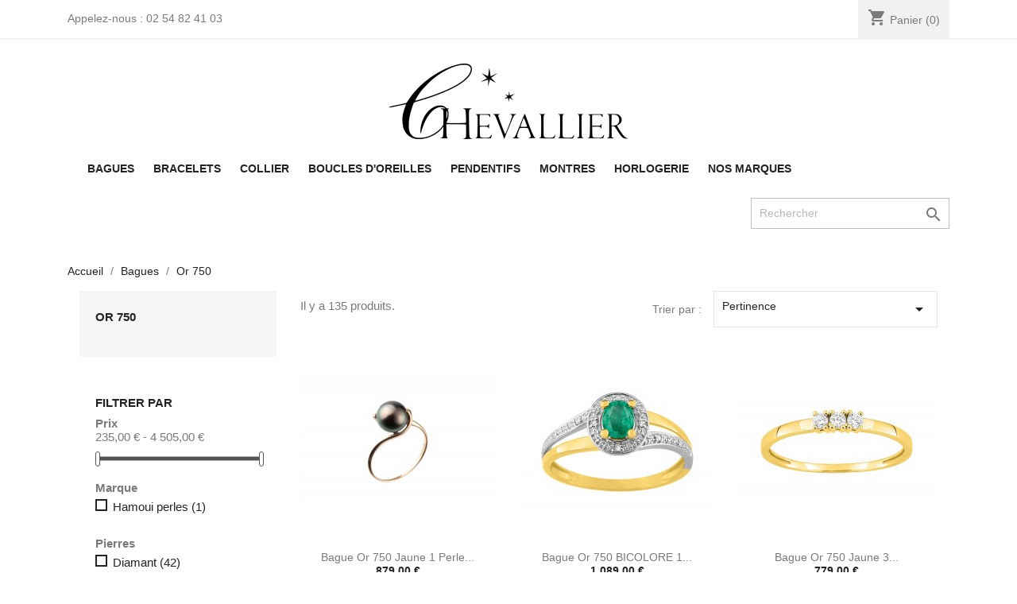

--- FILE ---
content_type: text/html; charset=utf-8
request_url: https://bijouteriechevallier.fr/8-or-750
body_size: 8533
content:
<!doctype html>
<html lang="fr">

  <head>
    
      
  <meta charset="utf-8">


  <meta http-equiv="x-ua-compatible" content="ie=edge">



  <title>Or 750</title>
  <meta name="description" content="">
  <meta name="keywords" content="">
        <link rel="canonical" href="https://bijouteriechevallier.fr/8-or-750">
    
                  <link rel="alternate" href="https://bijouteriechevallier.fr/8-or-750" hreflang="fr">
        



  <meta name="viewport" content="width=device-width, initial-scale=1">



  <link rel="icon" type="image/vnd.microsoft.icon" href="/img/favicon.ico?1611160537">
  <link rel="shortcut icon" type="image/x-icon" href="/img/favicon.ico?1611160537">



    <link rel="stylesheet" href="https://bijouteriechevallier.fr/themes/m3soft/assets/css/theme.css" type="text/css" media="all">
  <link rel="stylesheet" href="https://bijouteriechevallier.fr/modules/blockreassurance/views/css/front.css" type="text/css" media="all">
  <link rel="stylesheet" href="https://bijouteriechevallier.fr/modules/ps_facetedsearch/views/dist/front.css" type="text/css" media="all">
  <link rel="stylesheet" href="https://bijouteriechevallier.fr/js/jquery/ui/themes/base/minified/jquery-ui.min.css" type="text/css" media="all">
  <link rel="stylesheet" href="https://bijouteriechevallier.fr/js/jquery/ui/themes/base/minified/jquery.ui.theme.min.css" type="text/css" media="all">
  <link rel="stylesheet" href="https://bijouteriechevallier.fr/modules/ps_imageslider/css/homeslider.css" type="text/css" media="all">
  <link rel="stylesheet" href="https://bijouteriechevallier.fr/themes/m3soft/assets/css/custom.css" type="text/css" media="all">




  

  <script type="text/javascript">
        var prestashop = {"cart":{"products":[],"totals":{"total":{"type":"total","label":"Total","amount":0,"value":"0,00\u00a0\u20ac"},"total_including_tax":{"type":"total","label":"Total TTC","amount":0,"value":"0,00\u00a0\u20ac"},"total_excluding_tax":{"type":"total","label":"Total HT :","amount":0,"value":"0,00\u00a0\u20ac"}},"subtotals":{"products":{"type":"products","label":"Sous-total","amount":0,"value":"0,00\u00a0\u20ac"},"discounts":null,"shipping":{"type":"shipping","label":"Livraison","amount":0,"value":"gratuit"},"tax":null},"products_count":0,"summary_string":"0 articles","vouchers":{"allowed":0,"added":[]},"discounts":[],"minimalPurchase":0,"minimalPurchaseRequired":""},"currency":{"name":"Euro","iso_code":"EUR","iso_code_num":"978","sign":"\u20ac"},"customer":{"lastname":null,"firstname":null,"email":null,"birthday":null,"newsletter":null,"newsletter_date_add":null,"optin":null,"website":null,"company":null,"siret":null,"ape":null,"is_logged":false,"gender":{"type":null,"name":null},"addresses":[]},"language":{"name":"Fran\u00e7ais (French)","iso_code":"fr","locale":"fr-FR","language_code":"fr","is_rtl":"0","date_format_lite":"d\/m\/Y","date_format_full":"d\/m\/Y H:i:s","id":1},"page":{"title":"","canonical":"https:\/\/bijouteriechevallier.fr\/8-or-750","meta":{"title":"Or 750","description":"","keywords":"","robots":"index"},"page_name":"category","body_classes":{"lang-fr":true,"lang-rtl":false,"country-FR":true,"currency-EUR":true,"layout-left-column":true,"page-category":true,"tax-display-enabled":true,"category-id-8":true,"category-Or 750":true,"category-id-parent-3":true,"category-depth-level-3":true},"admin_notifications":[]},"shop":{"name":"Bijouterie Chevallier","logo":"\/img\/prestashop-logo-1611160537.jpg","stores_icon":"\/img\/logo_stores.png","favicon":"\/img\/favicon.ico"},"urls":{"base_url":"https:\/\/bijouteriechevallier.fr\/","current_url":"https:\/\/bijouteriechevallier.fr\/8-or-750","shop_domain_url":"https:\/\/bijouteriechevallier.fr","img_ps_url":"https:\/\/bijouteriechevallier.fr\/img\/","img_cat_url":"https:\/\/bijouteriechevallier.fr\/img\/c\/","img_lang_url":"https:\/\/bijouteriechevallier.fr\/img\/l\/","img_prod_url":"https:\/\/bijouteriechevallier.fr\/img\/p\/","img_manu_url":"https:\/\/bijouteriechevallier.fr\/img\/m\/","img_sup_url":"https:\/\/bijouteriechevallier.fr\/img\/su\/","img_ship_url":"https:\/\/bijouteriechevallier.fr\/img\/s\/","img_store_url":"https:\/\/bijouteriechevallier.fr\/img\/st\/","img_col_url":"https:\/\/bijouteriechevallier.fr\/img\/co\/","img_url":"https:\/\/bijouteriechevallier.fr\/themes\/m3soft\/assets\/img\/","css_url":"https:\/\/bijouteriechevallier.fr\/themes\/m3soft\/assets\/css\/","js_url":"https:\/\/bijouteriechevallier.fr\/themes\/m3soft\/assets\/js\/","pic_url":"https:\/\/bijouteriechevallier.fr\/upload\/","pages":{"address":"https:\/\/bijouteriechevallier.fr\/adresse","addresses":"https:\/\/bijouteriechevallier.fr\/adresses","authentication":"https:\/\/bijouteriechevallier.fr\/connexion","cart":"https:\/\/bijouteriechevallier.fr\/panier","category":"https:\/\/bijouteriechevallier.fr\/index.php?controller=category","cms":"https:\/\/bijouteriechevallier.fr\/index.php?controller=cms","contact":"https:\/\/bijouteriechevallier.fr\/nous-contacter","discount":"https:\/\/bijouteriechevallier.fr\/reduction","guest_tracking":"https:\/\/bijouteriechevallier.fr\/suivi-commande-invite","history":"https:\/\/bijouteriechevallier.fr\/historique-commandes","identity":"https:\/\/bijouteriechevallier.fr\/identite","index":"https:\/\/bijouteriechevallier.fr\/","my_account":"https:\/\/bijouteriechevallier.fr\/mon-compte","order_confirmation":"https:\/\/bijouteriechevallier.fr\/confirmation-commande","order_detail":"https:\/\/bijouteriechevallier.fr\/index.php?controller=order-detail","order_follow":"https:\/\/bijouteriechevallier.fr\/suivi-commande","order":"https:\/\/bijouteriechevallier.fr\/commande","order_return":"https:\/\/bijouteriechevallier.fr\/index.php?controller=order-return","order_slip":"https:\/\/bijouteriechevallier.fr\/avoirs","pagenotfound":"https:\/\/bijouteriechevallier.fr\/page-introuvable","password":"https:\/\/bijouteriechevallier.fr\/recuperation-mot-de-passe","pdf_invoice":"https:\/\/bijouteriechevallier.fr\/index.php?controller=pdf-invoice","pdf_order_return":"https:\/\/bijouteriechevallier.fr\/index.php?controller=pdf-order-return","pdf_order_slip":"https:\/\/bijouteriechevallier.fr\/index.php?controller=pdf-order-slip","prices_drop":"https:\/\/bijouteriechevallier.fr\/promotions","product":"https:\/\/bijouteriechevallier.fr\/index.php?controller=product","search":"https:\/\/bijouteriechevallier.fr\/recherche","sitemap":"https:\/\/bijouteriechevallier.fr\/sitemap","stores":"https:\/\/bijouteriechevallier.fr\/magasins","supplier":"https:\/\/bijouteriechevallier.fr\/fournisseur","register":"https:\/\/bijouteriechevallier.fr\/connexion?create_account=1","order_login":"https:\/\/bijouteriechevallier.fr\/commande?login=1"},"alternative_langs":{"fr":"https:\/\/bijouteriechevallier.fr\/8-or-750"},"theme_assets":"\/themes\/m3soft\/assets\/","actions":{"logout":"https:\/\/bijouteriechevallier.fr\/?mylogout="},"no_picture_image":{"bySize":{"small_default":{"url":"https:\/\/bijouteriechevallier.fr\/img\/p\/fr-default-small_default.jpg","width":98,"height":98},"cart_default":{"url":"https:\/\/bijouteriechevallier.fr\/img\/p\/fr-default-cart_default.jpg","width":125,"height":125},"home_default":{"url":"https:\/\/bijouteriechevallier.fr\/img\/p\/fr-default-home_default.jpg","width":250,"height":250},"medium_default":{"url":"https:\/\/bijouteriechevallier.fr\/img\/p\/fr-default-medium_default.jpg","width":452,"height":452},"large_default":{"url":"https:\/\/bijouteriechevallier.fr\/img\/p\/fr-default-large_default.jpg","width":800,"height":800}},"small":{"url":"https:\/\/bijouteriechevallier.fr\/img\/p\/fr-default-small_default.jpg","width":98,"height":98},"medium":{"url":"https:\/\/bijouteriechevallier.fr\/img\/p\/fr-default-home_default.jpg","width":250,"height":250},"large":{"url":"https:\/\/bijouteriechevallier.fr\/img\/p\/fr-default-large_default.jpg","width":800,"height":800},"legend":""}},"configuration":{"display_taxes_label":true,"display_prices_tax_incl":true,"is_catalog":false,"show_prices":true,"opt_in":{"partner":true},"quantity_discount":{"type":"discount","label":"Remise"},"voucher_enabled":0,"return_enabled":0},"field_required":[],"breadcrumb":{"links":[{"title":"Accueil","url":"https:\/\/bijouteriechevallier.fr\/"},{"title":"Bagues","url":"https:\/\/bijouteriechevallier.fr\/3-bagues"},{"title":"Or 750","url":"https:\/\/bijouteriechevallier.fr\/8-or-750"}],"count":3},"link":{"protocol_link":"https:\/\/","protocol_content":"https:\/\/"},"time":1764272260,"static_token":"1d8ce64e62be9d664a98a13b3103da0f","token":"6b58028c96dc0715affdb4c6ba5c6ae7"};
        var psr_icon_color = "#F19D76";
      </script>



  <!-- emarketing start -->



<!-- emarketing end -->



    
  </head>

  <body id="category" class="lang-fr country-fr currency-eur layout-left-column page-category tax-display-enabled category-id-8 category-or-750 category-id-parent-3 category-depth-level-3">

    
      
    

    <main>
      
              

      <header id="header">
        
          
  <div class="header-banner">
    
  </div>



  <nav class="header-nav">
    <div class="container">
      <div class="row">
        <div class="hidden-sm-down">
          <div class="col-md-5 col-xs-12">
            <div id="_desktop_contact_link">
  <div id="contact-link">
                Appelez-nous : <span>02 54 82 41 03</span>
      </div>
</div>

          </div>
          <div class="col-md-7 right-nav">
              <div id="_desktop_cart">
  <div class="blockcart cart-preview inactive" data-refresh-url="//bijouteriechevallier.fr/module/ps_shoppingcart/ajax">
    <div class="header">
              <i class="material-icons shopping-cart">shopping_cart</i>
        <span class="hidden-sm-down">Panier</span>
        <span class="cart-products-count">(0)</span>
          </div>
  </div>
</div>

          </div>
        </div>
        <div class="hidden-md-up text-sm-center mobile">
          <div class="float-xs-left" id="menu-icon">
            <i class="material-icons d-inline">&#xE5D2;</i>
          </div>
          <div class="float-xs-right" id="_mobile_cart"></div>
          <div class="float-xs-right" id="_mobile_user_info"></div>
          <div class="top-logo" id="_mobile_logo"></div>
          <div class="clearfix"></div>
        </div>
      </div>
    </div>
  </nav>



  <div class="header-top">
    <div class="container">
    <div class="row">
      <div class="col-md-12 hidden-sm-down" id="_desktop_logo">
                    <a href="https://bijouteriechevallier.fr/">
              <img class="logo img-responsive mx-auto d-block" src="/img/prestashop-logo-1611160537.jpg" alt="Bijouterie Chevallier">
            </a>
            </div>
    </div>
       <div class="row">
        <div class="col-md-12 col-sm-12 position-static">
          

<div class="menu js-top-menu position-static hidden-sm-down" id="_desktop_top_menu">
    
          <ul class="top-menu" id="top-menu" data-depth="0">
                    <li class="category" id="category-3">
                          <a
                class="dropdown-item"
                href="https://bijouteriechevallier.fr/3-bagues" data-depth="0"
                              >
                                                                      <span class="float-xs-right hidden-md-up">
                    <span data-target="#top_sub_menu_87573" data-toggle="collapse" class="navbar-toggler collapse-icons">
                      <i class="material-icons add">&#xE313;</i>
                      <i class="material-icons remove">&#xE316;</i>
                    </span>
                  </span>
                                Bagues
              </a>
                            <div  class="popover sub-menu js-sub-menu collapse" id="top_sub_menu_87573">
                
          <ul class="top-menu"  data-depth="1">
                    <li class="category current " id="category-8">
                          <a
                class="dropdown-item dropdown-submenu"
                href="https://bijouteriechevallier.fr/8-or-750" data-depth="1"
                              >
                                Or 750
              </a>
                          </li>
                    <li class="category" id="category-7">
                          <a
                class="dropdown-item dropdown-submenu"
                href="https://bijouteriechevallier.fr/7-or-375" data-depth="1"
                              >
                                Or 375
              </a>
                          </li>
                    <li class="category" id="category-5">
                          <a
                class="dropdown-item dropdown-submenu"
                href="https://bijouteriechevallier.fr/5-argent-925" data-depth="1"
                              >
                                Argent 925
              </a>
                          </li>
                    <li class="category" id="category-9">
                          <a
                class="dropdown-item dropdown-submenu"
                href="https://bijouteriechevallier.fr/9-plaque-or" data-depth="1"
                              >
                                Plaqué Or
              </a>
                          </li>
                    <li class="category" id="category-4">
                          <a
                class="dropdown-item dropdown-submenu"
                href="https://bijouteriechevallier.fr/4-acier" data-depth="1"
                              >
                                Acier
              </a>
                          </li>
                    <li class="category" id="category-6">
                          <a
                class="dropdown-item dropdown-submenu"
                href="https://bijouteriechevallier.fr/6-fantaisie" data-depth="1"
                              >
                                Fantaisie
              </a>
                          </li>
              </ul>
    
              </div>
                          </li>
                    <li class="category" id="category-17">
                          <a
                class="dropdown-item"
                href="https://bijouteriechevallier.fr/17-bracelets" data-depth="0"
                              >
                                                                      <span class="float-xs-right hidden-md-up">
                    <span data-target="#top_sub_menu_91968" data-toggle="collapse" class="navbar-toggler collapse-icons">
                      <i class="material-icons add">&#xE313;</i>
                      <i class="material-icons remove">&#xE316;</i>
                    </span>
                  </span>
                                Bracelets
              </a>
                            <div  class="popover sub-menu js-sub-menu collapse" id="top_sub_menu_91968">
                
          <ul class="top-menu"  data-depth="1">
                    <li class="category" id="category-22">
                          <a
                class="dropdown-item dropdown-submenu"
                href="https://bijouteriechevallier.fr/22-or-750" data-depth="1"
                              >
                                Or 750
              </a>
                          </li>
                    <li class="category" id="category-21">
                          <a
                class="dropdown-item dropdown-submenu"
                href="https://bijouteriechevallier.fr/21-or-375" data-depth="1"
                              >
                                Or 375
              </a>
                          </li>
                    <li class="category" id="category-19">
                          <a
                class="dropdown-item dropdown-submenu"
                href="https://bijouteriechevallier.fr/19-argent-925" data-depth="1"
                              >
                                Argent 925
              </a>
                          </li>
                    <li class="category" id="category-23">
                          <a
                class="dropdown-item dropdown-submenu"
                href="https://bijouteriechevallier.fr/23-plaque-or" data-depth="1"
                              >
                                Plaqué Or
              </a>
                          </li>
                    <li class="category" id="category-18">
                          <a
                class="dropdown-item dropdown-submenu"
                href="https://bijouteriechevallier.fr/18-acier" data-depth="1"
                              >
                                Acier
              </a>
                          </li>
                    <li class="category" id="category-20">
                          <a
                class="dropdown-item dropdown-submenu"
                href="https://bijouteriechevallier.fr/20-fantasie" data-depth="1"
                              >
                                Fantasie
              </a>
                          </li>
              </ul>
    
              </div>
                          </li>
                    <li class="category" id="category-24">
                          <a
                class="dropdown-item"
                href="https://bijouteriechevallier.fr/24-collier" data-depth="0"
                              >
                                                                      <span class="float-xs-right hidden-md-up">
                    <span data-target="#top_sub_menu_16140" data-toggle="collapse" class="navbar-toggler collapse-icons">
                      <i class="material-icons add">&#xE313;</i>
                      <i class="material-icons remove">&#xE316;</i>
                    </span>
                  </span>
                                Collier
              </a>
                            <div  class="popover sub-menu js-sub-menu collapse" id="top_sub_menu_16140">
                
          <ul class="top-menu"  data-depth="1">
                    <li class="category" id="category-29">
                          <a
                class="dropdown-item dropdown-submenu"
                href="https://bijouteriechevallier.fr/29-or-750" data-depth="1"
                              >
                                Or 750
              </a>
                          </li>
                    <li class="category" id="category-28">
                          <a
                class="dropdown-item dropdown-submenu"
                href="https://bijouteriechevallier.fr/28-or-375" data-depth="1"
                              >
                                Or 375
              </a>
                          </li>
                    <li class="category" id="category-26">
                          <a
                class="dropdown-item dropdown-submenu"
                href="https://bijouteriechevallier.fr/26-argent-925" data-depth="1"
                              >
                                Argent 925
              </a>
                          </li>
                    <li class="category" id="category-30">
                          <a
                class="dropdown-item dropdown-submenu"
                href="https://bijouteriechevallier.fr/30-plaque-or" data-depth="1"
                              >
                                Plaqué Or
              </a>
                          </li>
                    <li class="category" id="category-25">
                          <a
                class="dropdown-item dropdown-submenu"
                href="https://bijouteriechevallier.fr/25-acier" data-depth="1"
                              >
                                Acier
              </a>
                          </li>
                    <li class="category" id="category-27">
                          <a
                class="dropdown-item dropdown-submenu"
                href="https://bijouteriechevallier.fr/27-fantaisie" data-depth="1"
                              >
                                Fantaisie
              </a>
                          </li>
              </ul>
    
              </div>
                          </li>
                    <li class="category" id="category-10">
                          <a
                class="dropdown-item"
                href="https://bijouteriechevallier.fr/10-boucles-d-oreilles" data-depth="0"
                              >
                                                                      <span class="float-xs-right hidden-md-up">
                    <span data-target="#top_sub_menu_91544" data-toggle="collapse" class="navbar-toggler collapse-icons">
                      <i class="material-icons add">&#xE313;</i>
                      <i class="material-icons remove">&#xE316;</i>
                    </span>
                  </span>
                                Boucles d&#039;oreilles
              </a>
                            <div  class="popover sub-menu js-sub-menu collapse" id="top_sub_menu_91544">
                
          <ul class="top-menu"  data-depth="1">
                    <li class="category" id="category-15">
                          <a
                class="dropdown-item dropdown-submenu"
                href="https://bijouteriechevallier.fr/15-or-750" data-depth="1"
                              >
                                Or 750
              </a>
                          </li>
                    <li class="category" id="category-14">
                          <a
                class="dropdown-item dropdown-submenu"
                href="https://bijouteriechevallier.fr/14-or-375" data-depth="1"
                              >
                                Or 375
              </a>
                          </li>
                    <li class="category" id="category-12">
                          <a
                class="dropdown-item dropdown-submenu"
                href="https://bijouteriechevallier.fr/12-argent-925" data-depth="1"
                              >
                                Argent 925
              </a>
                          </li>
                    <li class="category" id="category-16">
                          <a
                class="dropdown-item dropdown-submenu"
                href="https://bijouteriechevallier.fr/16-plaque-or" data-depth="1"
                              >
                                Plaqué Or
              </a>
                          </li>
                    <li class="category" id="category-11">
                          <a
                class="dropdown-item dropdown-submenu"
                href="https://bijouteriechevallier.fr/11-acier" data-depth="1"
                              >
                                Acier
              </a>
                          </li>
                    <li class="category" id="category-13">
                          <a
                class="dropdown-item dropdown-submenu"
                href="https://bijouteriechevallier.fr/13-fantaisie" data-depth="1"
                              >
                                Fantaisie
              </a>
                          </li>
              </ul>
    
              </div>
                          </li>
                    <li class="category" id="category-40">
                          <a
                class="dropdown-item"
                href="https://bijouteriechevallier.fr/40-pendentifs" data-depth="0"
                              >
                                                                      <span class="float-xs-right hidden-md-up">
                    <span data-target="#top_sub_menu_74671" data-toggle="collapse" class="navbar-toggler collapse-icons">
                      <i class="material-icons add">&#xE313;</i>
                      <i class="material-icons remove">&#xE316;</i>
                    </span>
                  </span>
                                Pendentifs
              </a>
                            <div  class="popover sub-menu js-sub-menu collapse" id="top_sub_menu_74671">
                
          <ul class="top-menu"  data-depth="1">
                    <li class="category" id="category-45">
                          <a
                class="dropdown-item dropdown-submenu"
                href="https://bijouteriechevallier.fr/45-or-750" data-depth="1"
                              >
                                Or 750
              </a>
                          </li>
                    <li class="category" id="category-44">
                          <a
                class="dropdown-item dropdown-submenu"
                href="https://bijouteriechevallier.fr/44-or-375" data-depth="1"
                              >
                                Or 375
              </a>
                          </li>
                    <li class="category" id="category-42">
                          <a
                class="dropdown-item dropdown-submenu"
                href="https://bijouteriechevallier.fr/42-argent-925" data-depth="1"
                              >
                                Argent 925
              </a>
                          </li>
                    <li class="category" id="category-46">
                          <a
                class="dropdown-item dropdown-submenu"
                href="https://bijouteriechevallier.fr/46-plaque-or" data-depth="1"
                              >
                                Plaqué Or
              </a>
                          </li>
                    <li class="category" id="category-41">
                          <a
                class="dropdown-item dropdown-submenu"
                href="https://bijouteriechevallier.fr/41-acier" data-depth="1"
                              >
                                Acier
              </a>
                          </li>
                    <li class="category" id="category-43">
                          <a
                class="dropdown-item dropdown-submenu"
                href="https://bijouteriechevallier.fr/43-fantaisie" data-depth="1"
                              >
                                Fantaisie
              </a>
                          </li>
              </ul>
    
              </div>
                          </li>
                    <li class="category" id="category-36">
                          <a
                class="dropdown-item"
                href="https://bijouteriechevallier.fr/36-montres" data-depth="0"
                              >
                                                                      <span class="float-xs-right hidden-md-up">
                    <span data-target="#top_sub_menu_45008" data-toggle="collapse" class="navbar-toggler collapse-icons">
                      <i class="material-icons add">&#xE313;</i>
                      <i class="material-icons remove">&#xE316;</i>
                    </span>
                  </span>
                                Montres
              </a>
                            <div  class="popover sub-menu js-sub-menu collapse" id="top_sub_menu_45008">
                
          <ul class="top-menu"  data-depth="1">
                    <li class="category" id="category-37">
                          <a
                class="dropdown-item dropdown-submenu"
                href="https://bijouteriechevallier.fr/37-montres-femmes" data-depth="1"
                              >
                                Montres Femmes
              </a>
                          </li>
                    <li class="category" id="category-38">
                          <a
                class="dropdown-item dropdown-submenu"
                href="https://bijouteriechevallier.fr/38-montres-hommes" data-depth="1"
                              >
                                Montres Hommes
              </a>
                          </li>
                    <li class="category" id="category-39">
                          <a
                class="dropdown-item dropdown-submenu"
                href="https://bijouteriechevallier.fr/39-montres-juniors" data-depth="1"
                              >
                                Montres Juniors
              </a>
                          </li>
              </ul>
    
              </div>
                          </li>
                    <li class="category" id="category-31">
                          <a
                class="dropdown-item"
                href="https://bijouteriechevallier.fr/31-horlogerie" data-depth="0"
                              >
                                                                      <span class="float-xs-right hidden-md-up">
                    <span data-target="#top_sub_menu_43567" data-toggle="collapse" class="navbar-toggler collapse-icons">
                      <i class="material-icons add">&#xE313;</i>
                      <i class="material-icons remove">&#xE316;</i>
                    </span>
                  </span>
                                Horlogerie
              </a>
                            <div  class="popover sub-menu js-sub-menu collapse" id="top_sub_menu_43567">
                
          <ul class="top-menu"  data-depth="1">
                    <li class="category" id="category-33">
                          <a
                class="dropdown-item dropdown-submenu"
                href="https://bijouteriechevallier.fr/33-pendules" data-depth="1"
                              >
                                Pendules
              </a>
                          </li>
                    <li class="category" id="category-34">
                          <a
                class="dropdown-item dropdown-submenu"
                href="https://bijouteriechevallier.fr/34-reveils" data-depth="1"
                              >
                                Réveils
              </a>
                          </li>
                    <li class="category" id="category-32">
                          <a
                class="dropdown-item dropdown-submenu"
                href="https://bijouteriechevallier.fr/32-horloges-comtoises" data-depth="1"
                              >
                                Horloges Comtoises
              </a>
                          </li>
                    <li class="category" id="category-35">
                          <a
                class="dropdown-item dropdown-submenu"
                href="https://bijouteriechevallier.fr/35-stations-meteo" data-depth="1"
                              >
                                Stations Météo
              </a>
                          </li>
              </ul>
    
              </div>
                          </li>
                    <li class="manufacturers" id="manufacturers">
                          <a
                class="dropdown-item"
                href="https://bijouteriechevallier.fr/brands" data-depth="0"
                              >
                                                                      <span class="float-xs-right hidden-md-up">
                    <span data-target="#top_sub_menu_28227" data-toggle="collapse" class="navbar-toggler collapse-icons">
                      <i class="material-icons add">&#xE313;</i>
                      <i class="material-icons remove">&#xE316;</i>
                    </span>
                  </span>
                                Nos Marques
              </a>
                            <div  class="popover sub-menu js-sub-menu collapse" id="top_sub_menu_28227">
                
          <ul class="top-menu"  data-depth="1">
                    <li class="manufacturer" id="manufacturer-1">
                          <a
                class="dropdown-item dropdown-submenu"
                href="https://bijouteriechevallier.fr/brand/1-ams" data-depth="1"
                              >
                                AMS
              </a>
                          </li>
                    <li class="manufacturer" id="manufacturer-24">
                          <a
                class="dropdown-item dropdown-submenu"
                href="https://bijouteriechevallier.fr/brand/24-ballet" data-depth="1"
                              >
                                Ballet
              </a>
                          </li>
                    <li class="manufacturer" id="manufacturer-2">
                          <a
                class="dropdown-item dropdown-submenu"
                href="https://bijouteriechevallier.fr/brand/2-bayard" data-depth="1"
                              >
                                Bayard
              </a>
                          </li>
                    <li class="manufacturer" id="manufacturer-3">
                          <a
                class="dropdown-item dropdown-submenu"
                href="https://bijouteriechevallier.fr/brand/3-calypso" data-depth="1"
                              >
                                Calypso
              </a>
                          </li>
                    <li class="manufacturer" id="manufacturer-29">
                          <a
                class="dropdown-item dropdown-submenu"
                href="https://bijouteriechevallier.fr/brand/29-cargo" data-depth="1"
                              >
                                CARGO
              </a>
                          </li>
                    <li class="manufacturer" id="manufacturer-34">
                          <a
                class="dropdown-item dropdown-submenu"
                href="https://bijouteriechevallier.fr/brand/34-ceranity" data-depth="1"
                              >
                                Ceranity
              </a>
                          </li>
                    <li class="manufacturer" id="manufacturer-4">
                          <a
                class="dropdown-item dropdown-submenu"
                href="https://bijouteriechevallier.fr/brand/4-certus" data-depth="1"
                              >
                                CERTUS
              </a>
                          </li>
                    <li class="manufacturer" id="manufacturer-5">
                          <a
                class="dropdown-item dropdown-submenu"
                href="https://bijouteriechevallier.fr/brand/5-certus-junior" data-depth="1"
                              >
                                CERTUS JUNIOR
              </a>
                          </li>
                    <li class="manufacturer" id="manufacturer-6">
                          <a
                class="dropdown-item dropdown-submenu"
                href="https://bijouteriechevallier.fr/brand/6-festina" data-depth="1"
                              >
                                Festina
              </a>
                          </li>
                    <li class="manufacturer" id="manufacturer-35">
                          <a
                class="dropdown-item dropdown-submenu"
                href="https://bijouteriechevallier.fr/brand/35-flowers-for-zoe" data-depth="1"
                              >
                                Flowers for zoé
              </a>
                          </li>
                    <li class="manufacturer" id="manufacturer-7">
                          <a
                class="dropdown-item dropdown-submenu"
                href="https://bijouteriechevallier.fr/brand/7-fontenay" data-depth="1"
                              >
                                FONTENAY
              </a>
                          </li>
                    <li class="manufacturer" id="manufacturer-32">
                          <a
                class="dropdown-item dropdown-submenu"
                href="https://bijouteriechevallier.fr/brand/32-gemstar" data-depth="1"
                              >
                                Gemstar
              </a>
                          </li>
                    <li class="manufacturer" id="manufacturer-8">
                          <a
                class="dropdown-item dropdown-submenu"
                href="https://bijouteriechevallier.fr/brand/8-go" data-depth="1"
                              >
                                GO
              </a>
                          </li>
                    <li class="manufacturer" id="manufacturer-9">
                          <a
                class="dropdown-item dropdown-submenu"
                href="https://bijouteriechevallier.fr/brand/9-go-mademoiselle" data-depth="1"
                              >
                                Go Mademoiselle
              </a>
                          </li>
                    <li class="manufacturer" id="manufacturer-31">
                          <a
                class="dropdown-item dropdown-submenu"
                href="https://bijouteriechevallier.fr/brand/31-hamoui-perles" data-depth="1"
                              >
                                Hamoui perles
              </a>
                          </li>
                    <li class="manufacturer" id="manufacturer-10">
                          <a
                class="dropdown-item dropdown-submenu"
                href="https://bijouteriechevallier.fr/brand/10-hermle" data-depth="1"
                              >
                                Hermlé
              </a>
                          </li>
                    <li class="manufacturer" id="manufacturer-25">
                          <a
                class="dropdown-item dropdown-submenu"
                href="https://bijouteriechevallier.fr/brand/25-ikita" data-depth="1"
                              >
                                IKITA
              </a>
                          </li>
                    <li class="manufacturer" id="manufacturer-11">
                          <a
                class="dropdown-item dropdown-submenu"
                href="https://bijouteriechevallier.fr/brand/11-joalia" data-depth="1"
                              >
                                JOALIA
              </a>
                          </li>
                    <li class="manufacturer" id="manufacturer-12">
                          <a
                class="dropdown-item dropdown-submenu"
                href="https://bijouteriechevallier.fr/brand/12-jvd" data-depth="1"
                              >
                                JVD
              </a>
                          </li>
                    <li class="manufacturer" id="manufacturer-13">
                          <a
                class="dropdown-item dropdown-submenu"
                href="https://bijouteriechevallier.fr/brand/13-karlsson" data-depth="1"
                              >
                                KARLSSON
              </a>
                          </li>
                    <li class="manufacturer" id="manufacturer-14">
                          <a
                class="dropdown-item dropdown-submenu"
                href="https://bijouteriechevallier.fr/brand/14-la-crosse-technology" data-depth="1"
                              >
                                La Crosse Technology
              </a>
                          </li>
                    <li class="manufacturer" id="manufacturer-30">
                          <a
                class="dropdown-item dropdown-submenu"
                href="https://bijouteriechevallier.fr/brand/30-lacrosse-technology" data-depth="1"
                              >
                                Lacrosse Technology
              </a>
                          </li>
                    <li class="manufacturer" id="manufacturer-15">
                          <a
                class="dropdown-item dropdown-submenu"
                href="https://bijouteriechevallier.fr/brand/15-laval" data-depth="1"
                              >
                                Laval
              </a>
                          </li>
                    <li class="manufacturer" id="manufacturer-16">
                          <a
                class="dropdown-item dropdown-submenu"
                href="https://bijouteriechevallier.fr/brand/16-opalook" data-depth="1"
                              >
                                OPALOOK
              </a>
                          </li>
                    <li class="manufacturer" id="manufacturer-17">
                          <a
                class="dropdown-item dropdown-submenu"
                href="https://bijouteriechevallier.fr/brand/17-orium" data-depth="1"
                              >
                                Orium
              </a>
                          </li>
                    <li class="manufacturer" id="manufacturer-33">
                          <a
                class="dropdown-item dropdown-submenu"
                href="https://bijouteriechevallier.fr/brand/33-phebus" data-depth="1"
                              >
                                Phebus
              </a>
                          </li>
                    <li class="manufacturer" id="manufacturer-26">
                          <a
                class="dropdown-item dropdown-submenu"
                href="https://bijouteriechevallier.fr/brand/26-pierre-lannier" data-depth="1"
                              >
                                Pierre Lannier
              </a>
                          </li>
                    <li class="manufacturer" id="manufacturer-28">
                          <a
                class="dropdown-item dropdown-submenu"
                href="https://bijouteriechevallier.fr/brand/28-rhythm" data-depth="1"
                              >
                                Rhythm
              </a>
                          </li>
                    <li class="manufacturer" id="manufacturer-18">
                          <a
                class="dropdown-item dropdown-submenu"
                href="https://bijouteriechevallier.fr/brand/18-rythm" data-depth="1"
                              >
                                Rythm
              </a>
                          </li>
                    <li class="manufacturer" id="manufacturer-19">
                          <a
                class="dropdown-item dropdown-submenu"
                href="https://bijouteriechevallier.fr/brand/19-silvoz" data-depth="1"
                              >
                                Silvoz
              </a>
                          </li>
                    <li class="manufacturer" id="manufacturer-20">
                          <a
                class="dropdown-item dropdown-submenu"
                href="https://bijouteriechevallier.fr/brand/20-stella-mia" data-depth="1"
                              >
                                Stella Mia
              </a>
                          </li>
                    <li class="manufacturer" id="manufacturer-27">
                          <a
                class="dropdown-item dropdown-submenu"
                href="https://bijouteriechevallier.fr/brand/27-tekday" data-depth="1"
                              >
                                Tekday
              </a>
                          </li>
                    <li class="manufacturer" id="manufacturer-21">
                          <a
                class="dropdown-item dropdown-submenu"
                href="https://bijouteriechevallier.fr/brand/21-thabora-charms" data-depth="1"
                              >
                                Thabora Charms
              </a>
                          </li>
                    <li class="manufacturer" id="manufacturer-22">
                          <a
                class="dropdown-item dropdown-submenu"
                href="https://bijouteriechevallier.fr/brand/22-wewood" data-depth="1"
                              >
                                Wewood
              </a>
                          </li>
                    <li class="manufacturer" id="manufacturer-23">
                          <a
                class="dropdown-item dropdown-submenu"
                href="https://bijouteriechevallier.fr/brand/23-yola" data-depth="1"
                              >
                                Yola
              </a>
                          </li>
              </ul>
    
              </div>
                          </li>
              </ul>
    
    <div class="clearfix"></div>
</div>
<!-- Block search module TOP -->
<div id="search_widget" class="search-widget" data-search-controller-url="//bijouteriechevallier.fr/recherche">
	<form method="get" action="//bijouteriechevallier.fr/recherche">
		<input type="hidden" name="controller" value="search">
		<input type="text" name="s" value="" placeholder="Rechercher" aria-label="Rechercher">
		<button type="submit">
			<i class="material-icons search">&#xE8B6;</i>
      <span class="hidden-xl-down">Rechercher</span>
		</button>
	</form>
</div>
<!-- /Block search module TOP -->

          <div class="clearfix"></div>
        </div>
      </div>
      <div id="mobile_top_menu_wrapper" class="row hidden-md-up" style="display:none;">
        <div class="js-top-menu mobile" id="_mobile_top_menu"></div>
        <div class="js-top-menu-bottom">
          <div id="_mobile_currency_selector"></div>
          <div id="_mobile_language_selector"></div>
          <div id="_mobile_contact_link"></div>
        </div>
      </div>
    </div>
  </div>
  

        
      </header>

      
        
<aside id="notifications">
  <div class="container">
    
    
    
      </div>
</aside>
      

      <section id="wrapper">
        
        <div class="container">
          
            <nav data-depth="3" class="breadcrumb hidden-sm-down">
  <ol itemscope itemtype="http://schema.org/BreadcrumbList">
    
              
          <li itemprop="itemListElement" itemscope itemtype="http://schema.org/ListItem">
            <a itemprop="item" href="https://bijouteriechevallier.fr/">
              <span itemprop="name">Accueil</span>
            </a>
            <meta itemprop="position" content="1">
          </li>
        
              
          <li itemprop="itemListElement" itemscope itemtype="http://schema.org/ListItem">
            <a itemprop="item" href="https://bijouteriechevallier.fr/3-bagues">
              <span itemprop="name">Bagues</span>
            </a>
            <meta itemprop="position" content="2">
          </li>
        
              
          <li itemprop="itemListElement" itemscope itemtype="http://schema.org/ListItem">
            <a itemprop="item" href="https://bijouteriechevallier.fr/8-or-750">
              <span itemprop="name">Or 750</span>
            </a>
            <meta itemprop="position" content="3">
          </li>
        
          
  </ol>
</nav>
          

          
            <div id="left-column" class="col-xs-12 col-sm-4 col-md-3">
                              

<div class="block-categories hidden-sm-down">
  <ul class="category-top-menu">
    <li><a class="text-uppercase h6" href="https://bijouteriechevallier.fr/8-or-750">Or 750</a></li>
    <li>
  </li>
  </ul>
</div>
<div id="search_filters_wrapper" class="hidden-sm-down">
  <div id="search_filter_controls" class="hidden-md-up">
      <span id="_mobile_search_filters_clear_all"></span>
      <button class="btn btn-secondary ok">
        <i class="material-icons rtl-no-flip">&#xE876;</i>
        ok
      </button>
  </div>
    <div id="search_filters">
    
      <p class="text-uppercase h6 hidden-sm-down">Filtrer par</p>
    

    
          

          <section class="facet clearfix">
        <p class="h6 facet-title hidden-sm-down">Prix</p>
                                          
        <div class="title hidden-md-up" data-target="#facet_23666" data-toggle="collapse">
          <p class="h6 facet-title">Prix</p>
          <span class="navbar-toggler collapse-icons">
            <i class="material-icons add">&#xE313;</i>
            <i class="material-icons remove">&#xE316;</i>
          </span>
        </div>

                  
                          <ul id="facet_23666"
                class="faceted-slider collapse"
                data-slider-min="235"
                data-slider-max="4505"
                data-slider-id="23666"
                data-slider-values="null"
                data-slider-unit="€"
                data-slider-label="Prix"
                data-slider-specifications="{&quot;symbol&quot;:[&quot;,&quot;,&quot;\u00a0&quot;,&quot;;&quot;,&quot;%&quot;,&quot;-&quot;,&quot;+&quot;,&quot;E&quot;,&quot;\u00d7&quot;,&quot;\u2030&quot;,&quot;\u221e&quot;,&quot;NaN&quot;],&quot;currencyCode&quot;:&quot;EUR&quot;,&quot;currencySymbol&quot;:&quot;\u20ac&quot;,&quot;positivePattern&quot;:&quot;#,##0.00\u00a0\u00a4&quot;,&quot;negativePattern&quot;:&quot;-#,##0.00\u00a0\u00a4&quot;,&quot;maxFractionDigits&quot;:2,&quot;minFractionDigits&quot;:2,&quot;groupingUsed&quot;:true,&quot;primaryGroupSize&quot;:3,&quot;secondaryGroupSize&quot;:3}"
                data-slider-encoded-url="https://bijouteriechevallier.fr/8-or-750"
              >
                <li>
                  <p id="facet_label_23666">
                    235,00 € - 4 505,00 €
                  </p>

                  <div id="slider-range_23666"></div>
                </li>
              </ul>
                      
              </section>
          <section class="facet clearfix">
        <p class="h6 facet-title hidden-sm-down">Marque</p>
                                          
        <div class="title hidden-md-up" data-target="#facet_26459" data-toggle="collapse">
          <p class="h6 facet-title">Marque</p>
          <span class="navbar-toggler collapse-icons">
            <i class="material-icons add">&#xE313;</i>
            <i class="material-icons remove">&#xE316;</i>
          </span>
        </div>

                  
            <ul id="facet_26459" class="collapse">
                              
                <li>
                  <label class="facet-label" for="facet_input_26459_0">
                                          <span class="custom-checkbox">
                        <input
                          id="facet_input_26459_0"
                          data-search-url="https://bijouteriechevallier.fr/8-or-750?q=Marque-Hamoui+perles"
                          type="checkbox"
                                                  >
                                                  <span  class="ps-shown-by-js" ><i class="material-icons rtl-no-flip checkbox-checked">&#xE5CA;</i></span>
                                              </span>
                    
                    <a
                      href="https://bijouteriechevallier.fr/8-or-750?q=Marque-Hamoui+perles"
                      class="_gray-darker search-link js-search-link"
                      rel="nofollow"
                    >
                      Hamoui perles
                                              <span class="magnitude">(1)</span>
                                          </a>
                  </label>
                </li>
                          </ul>
          

              </section>
          <section class="facet clearfix">
        <p class="h6 facet-title hidden-sm-down">Pierres</p>
                                                            
        <div class="title hidden-md-up" data-target="#facet_8271" data-toggle="collapse">
          <p class="h6 facet-title">Pierres</p>
          <span class="navbar-toggler collapse-icons">
            <i class="material-icons add">&#xE313;</i>
            <i class="material-icons remove">&#xE316;</i>
          </span>
        </div>

                  
            <ul id="facet_8271" class="collapse">
                              
                <li>
                  <label class="facet-label" for="facet_input_8271_0">
                                          <span class="custom-checkbox">
                        <input
                          id="facet_input_8271_0"
                          data-search-url="https://bijouteriechevallier.fr/8-or-750?q=Pierres-Diamant"
                          type="checkbox"
                                                  >
                                                  <span  class="ps-shown-by-js" ><i class="material-icons rtl-no-flip checkbox-checked">&#xE5CA;</i></span>
                                              </span>
                    
                    <a
                      href="https://bijouteriechevallier.fr/8-or-750?q=Pierres-Diamant"
                      class="_gray-darker search-link js-search-link"
                      rel="nofollow"
                    >
                      Diamant
                                              <span class="magnitude">(42)</span>
                                          </a>
                  </label>
                </li>
                              
                <li>
                  <label class="facet-label" for="facet_input_8271_1">
                                          <span class="custom-checkbox">
                        <input
                          id="facet_input_8271_1"
                          data-search-url="https://bijouteriechevallier.fr/8-or-750?q=Pierres-Saphir"
                          type="checkbox"
                                                  >
                                                  <span  class="ps-shown-by-js" ><i class="material-icons rtl-no-flip checkbox-checked">&#xE5CA;</i></span>
                                              </span>
                    
                    <a
                      href="https://bijouteriechevallier.fr/8-or-750?q=Pierres-Saphir"
                      class="_gray-darker search-link js-search-link"
                      rel="nofollow"
                    >
                      Saphir
                                              <span class="magnitude">(1)</span>
                                          </a>
                  </label>
                </li>
                          </ul>
          

              </section>
      </div>

</div>

                          </div>
          

          
  <div id="content-wrapper" class="left-column col-xs-12 col-sm-8 col-md-9">
    
    
  <section id="main">

    
    <section id="products">
      
        <div>
          
            <div id="js-product-list-top" class="row products-selection">
  <div class="col-md-6 hidden-sm-down total-products">
          <p>Il y a 135 produits.</p>
      </div>
  <div class="col-md-6">
    <div class="row sort-by-row">

      
        <span class="col-sm-3 col-md-3 hidden-sm-down sort-by">Trier par :</span>
<div class="col-sm-9 col-xs-8 col-md-9 products-sort-order dropdown">
  <button
    class="btn-unstyle select-title"
    rel="nofollow"
    data-toggle="dropdown"
    aria-haspopup="true"
    aria-expanded="false">
    Pertinence    <i class="material-icons float-xs-right">&#xE5C5;</i>
  </button>
  <div class="dropdown-menu">
          <a
        rel="nofollow"
        href="https://bijouteriechevallier.fr/8-or-750?order=product.sales.desc"
        class="select-list js-search-link"
      >
        Best sellers
      </a>
          <a
        rel="nofollow"
        href="https://bijouteriechevallier.fr/8-or-750?order=product.position.asc"
        class="select-list current js-search-link"
      >
        Pertinence
      </a>
          <a
        rel="nofollow"
        href="https://bijouteriechevallier.fr/8-or-750?order=product.name.asc"
        class="select-list js-search-link"
      >
        Nom, A à Z
      </a>
          <a
        rel="nofollow"
        href="https://bijouteriechevallier.fr/8-or-750?order=product.name.desc"
        class="select-list js-search-link"
      >
        Nom, Z à A
      </a>
          <a
        rel="nofollow"
        href="https://bijouteriechevallier.fr/8-or-750?order=product.price.asc"
        class="select-list js-search-link"
      >
        Prix, croissant
      </a>
          <a
        rel="nofollow"
        href="https://bijouteriechevallier.fr/8-or-750?order=product.price.desc"
        class="select-list js-search-link"
      >
        Prix, décroissant
      </a>
      </div>
</div>
      

              <div class="col-sm-3 col-xs-4 hidden-md-up filter-button">
          <button id="search_filter_toggler" class="btn btn-secondary">
            Filtrer
          </button>
        </div>
          </div>
  </div>
  <div class="col-sm-12 hidden-md-up text-sm-center showing">
    Affichage 1-12 de 135 article(s)
  </div>
</div>
          
        </div>

        
          <div id="" class="hidden-sm-down">
            
          </div>
        

        <div>
          
            <div id="js-product-list">
  <div class="products row">
          
        
  <article class="product-miniature js-product-miniature" data-id-product="14553" data-id-product-attribute="0" itemscope itemtype="http://schema.org/Product">
    <div class="thumbnail-container">
      
                  <a href="https://bijouteriechevallier.fr/or-750/14553-bague-or-750-jaune-1-perle-de-tahiti-8mm-25531.html" class="thumbnail product-thumbnail">
            <img
              src="https://bijouteriechevallier.fr/14744-home_default/bague-or-750-jaune-1-perle-de-tahiti-8mm-25531.jpg"
              alt="Bague or 750 jaune 1 Perle..."
              data-full-size-image-url="https://bijouteriechevallier.fr/14744-large_default/bague-or-750-jaune-1-perle-de-tahiti-8mm-25531.jpg"
            />
          </a>
              

      <div class="product-description">
        
                      <h2 class="h3 product-title" itemprop="name"><a href="https://bijouteriechevallier.fr/or-750/14553-bague-or-750-jaune-1-perle-de-tahiti-8mm-25531.html">Bague or 750 jaune 1 Perle...</a></h2>
                  

        
                      <div class="product-price-and-shipping">
              
              

              <span class="sr-only">Prix</span>
              <span itemprop="price" class="price">879,00 €</span>

              

              
            </div>
                  

        
          
        
      </div>

      <!-- @todo: use include file='catalog/_partials/product-flags.tpl'} -->
      
      <div class="highlighted-informations no-variants hidden-sm-down">
        
          <a class="quick-view" href="#" data-link-action="quickview">
            <i class="material-icons search">&#xE8B6;</i> Aperçu rapide
          </a>
        

        
                  
      </div>
    </div>
  </article>

      
          
        
  <article class="product-miniature js-product-miniature" data-id-product="13617" data-id-product-attribute="0" itemscope itemtype="http://schema.org/Product">
    <div class="thumbnail-container">
      
                  <a href="https://bijouteriechevallier.fr/or-750/13617-bague-or-750-bicolore-1-emeraude-033carat-diamnats-0024ct-gh-p1-24408.html" class="thumbnail product-thumbnail">
            <img
              src="https://bijouteriechevallier.fr/13259-home_default/bague-or-750-bicolore-1-emeraude-033carat-diamnats-0024ct-gh-p1-24408.jpg"
              alt="Bague or 750 BICOLORE 1..."
              data-full-size-image-url="https://bijouteriechevallier.fr/13259-large_default/bague-or-750-bicolore-1-emeraude-033carat-diamnats-0024ct-gh-p1-24408.jpg"
            />
          </a>
              

      <div class="product-description">
        
                      <h2 class="h3 product-title" itemprop="name"><a href="https://bijouteriechevallier.fr/or-750/13617-bague-or-750-bicolore-1-emeraude-033carat-diamnats-0024ct-gh-p1-24408.html">Bague or 750 BICOLORE 1...</a></h2>
                  

        
                      <div class="product-price-and-shipping">
              
              

              <span class="sr-only">Prix</span>
              <span itemprop="price" class="price">1 089,00 €</span>

              

              
            </div>
                  

        
          
        
      </div>

      <!-- @todo: use include file='catalog/_partials/product-flags.tpl'} -->
      
      <div class="highlighted-informations no-variants hidden-sm-down">
        
          <a class="quick-view" href="#" data-link-action="quickview">
            <i class="material-icons search">&#xE8B6;</i> Aperçu rapide
          </a>
        

        
                  
      </div>
    </div>
  </article>

      
          
        
  <article class="product-miniature js-product-miniature" data-id-product="13564" data-id-product-attribute="0" itemscope itemtype="http://schema.org/Product">
    <div class="thumbnail-container">
      
                  <a href="https://bijouteriechevallier.fr/or-750/13564-bague-or-750-jaune-3-diamnats-010-carat-gh-p1-24335.html" class="thumbnail product-thumbnail">
            <img
              src="https://bijouteriechevallier.fr/13205-home_default/bague-or-750-jaune-3-diamnats-010-carat-gh-p1-24335.jpg"
              alt="Bague or 750 jaune 3..."
              data-full-size-image-url="https://bijouteriechevallier.fr/13205-large_default/bague-or-750-jaune-3-diamnats-010-carat-gh-p1-24335.jpg"
            />
          </a>
              

      <div class="product-description">
        
                      <h2 class="h3 product-title" itemprop="name"><a href="https://bijouteriechevallier.fr/or-750/13564-bague-or-750-jaune-3-diamnats-010-carat-gh-p1-24335.html">Bague or 750 jaune 3...</a></h2>
                  

        
                      <div class="product-price-and-shipping">
              
              

              <span class="sr-only">Prix</span>
              <span itemprop="price" class="price">779,00 €</span>

              

              
            </div>
                  

        
          
        
      </div>

      <!-- @todo: use include file='catalog/_partials/product-flags.tpl'} -->
      
      <div class="highlighted-informations no-variants hidden-sm-down">
        
          <a class="quick-view" href="#" data-link-action="quickview">
            <i class="material-icons search">&#xE8B6;</i> Aperçu rapide
          </a>
        

        
                  
      </div>
    </div>
  </article>

      
          
        
  <article class="product-miniature js-product-miniature" data-id-product="12158" data-id-product-attribute="0" itemscope itemtype="http://schema.org/Product">
    <div class="thumbnail-container">
      
                  <a href="https://bijouteriechevallier.fr/or-750/12158-bague-or-750-jaune-diamants-006ct-22424.html" class="thumbnail product-thumbnail">
            <img
              src="https://bijouteriechevallier.fr/11809-home_default/bague-or-750-jaune-diamants-006ct-22424.jpg"
              alt="Bague or 750 jaune diamants..."
              data-full-size-image-url="https://bijouteriechevallier.fr/11809-large_default/bague-or-750-jaune-diamants-006ct-22424.jpg"
            />
          </a>
              

      <div class="product-description">
        
                      <h2 class="h3 product-title" itemprop="name"><a href="https://bijouteriechevallier.fr/or-750/12158-bague-or-750-jaune-diamants-006ct-22424.html">Bague or 750 jaune diamants...</a></h2>
                  

        
                      <div class="product-price-and-shipping">
              
              

              <span class="sr-only">Prix</span>
              <span itemprop="price" class="price">1 279,00 €</span>

              

              
            </div>
                  

        
          
        
      </div>

      <!-- @todo: use include file='catalog/_partials/product-flags.tpl'} -->
      
      <div class="highlighted-informations no-variants hidden-sm-down">
        
          <a class="quick-view" href="#" data-link-action="quickview">
            <i class="material-icons search">&#xE8B6;</i> Aperçu rapide
          </a>
        

        
                  
      </div>
    </div>
  </article>

      
          
        
  <article class="product-miniature js-product-miniature" data-id-product="12103" data-id-product-attribute="0" itemscope itemtype="http://schema.org/Product">
    <div class="thumbnail-container">
      
                  <a href="https://bijouteriechevallier.fr/or-750/12103-bague-or-750-bicolore-multi-oxydes-de-zirconium-22366.html" class="thumbnail product-thumbnail">
            <img
              src="https://bijouteriechevallier.fr/11754-home_default/bague-or-750-bicolore-multi-oxydes-de-zirconium-22366.jpg"
              alt="Bague or 750 bicolore multi..."
              data-full-size-image-url="https://bijouteriechevallier.fr/11754-large_default/bague-or-750-bicolore-multi-oxydes-de-zirconium-22366.jpg"
            />
          </a>
              

      <div class="product-description">
        
                      <h2 class="h3 product-title" itemprop="name"><a href="https://bijouteriechevallier.fr/or-750/12103-bague-or-750-bicolore-multi-oxydes-de-zirconium-22366.html">Bague or 750 bicolore multi...</a></h2>
                  

        
                      <div class="product-price-and-shipping">
              
              

              <span class="sr-only">Prix</span>
              <span itemprop="price" class="price">729,00 €</span>

              

              
            </div>
                  

        
          
        
      </div>

      <!-- @todo: use include file='catalog/_partials/product-flags.tpl'} -->
      
      <div class="highlighted-informations no-variants hidden-sm-down">
        
          <a class="quick-view" href="#" data-link-action="quickview">
            <i class="material-icons search">&#xE8B6;</i> Aperçu rapide
          </a>
        

        
                  
      </div>
    </div>
  </article>

      
          
        
  <article class="product-miniature js-product-miniature" data-id-product="12101" data-id-product-attribute="0" itemscope itemtype="http://schema.org/Product">
    <div class="thumbnail-container">
      
                  <a href="https://bijouteriechevallier.fr/or-750/12101-bague-or-750-3-ors-3-oxydes-de-zirconium-22364.html" class="thumbnail product-thumbnail">
            <img
              src="https://bijouteriechevallier.fr/11753-home_default/bague-or-750-3-ors-3-oxydes-de-zirconium-22364.jpg"
              alt="Bague or 750 3 ORS 3 oxydes..."
              data-full-size-image-url="https://bijouteriechevallier.fr/11753-large_default/bague-or-750-3-ors-3-oxydes-de-zirconium-22364.jpg"
            />
          </a>
              

      <div class="product-description">
        
                      <h2 class="h3 product-title" itemprop="name"><a href="https://bijouteriechevallier.fr/or-750/12101-bague-or-750-3-ors-3-oxydes-de-zirconium-22364.html">Bague or 750 3 ORS 3 oxydes...</a></h2>
                  

        
                      <div class="product-price-and-shipping">
              
              

              <span class="sr-only">Prix</span>
              <span itemprop="price" class="price">899,00 €</span>

              

              
            </div>
                  

        
          
        
      </div>

      <!-- @todo: use include file='catalog/_partials/product-flags.tpl'} -->
      
      <div class="highlighted-informations no-variants hidden-sm-down">
        
          <a class="quick-view" href="#" data-link-action="quickview">
            <i class="material-icons search">&#xE8B6;</i> Aperçu rapide
          </a>
        

        
                  
      </div>
    </div>
  </article>

      
          
        
  <article class="product-miniature js-product-miniature" data-id-product="11711" data-id-product-attribute="0" itemscope itemtype="http://schema.org/Product">
    <div class="thumbnail-container">
      
                  <a href="https://bijouteriechevallier.fr/or-750/11711-bague-or-750-bicolore-oxydes-de-zirconium-21838.html" class="thumbnail product-thumbnail">
            <img
              src="https://bijouteriechevallier.fr/11369-home_default/bague-or-750-bicolore-oxydes-de-zirconium-21838.jpg"
              alt="Bague or 750 bicolore..."
              data-full-size-image-url="https://bijouteriechevallier.fr/11369-large_default/bague-or-750-bicolore-oxydes-de-zirconium-21838.jpg"
            />
          </a>
              

      <div class="product-description">
        
                      <h2 class="h3 product-title" itemprop="name"><a href="https://bijouteriechevallier.fr/or-750/11711-bague-or-750-bicolore-oxydes-de-zirconium-21838.html">Bague or 750 bicolore...</a></h2>
                  

        
                      <div class="product-price-and-shipping">
              
              

              <span class="sr-only">Prix</span>
              <span itemprop="price" class="price">939,00 €</span>

              

              
            </div>
                  

        
          
        
      </div>

      <!-- @todo: use include file='catalog/_partials/product-flags.tpl'} -->
      
      <div class="highlighted-informations no-variants hidden-sm-down">
        
          <a class="quick-view" href="#" data-link-action="quickview">
            <i class="material-icons search">&#xE8B6;</i> Aperçu rapide
          </a>
        

        
                  
      </div>
    </div>
  </article>

      
          
        
  <article class="product-miniature js-product-miniature" data-id-product="11710" data-id-product-attribute="0" itemscope itemtype="http://schema.org/Product">
    <div class="thumbnail-container">
      
                  <a href="https://bijouteriechevallier.fr/or-750/11710-bague-or-750-blanc-2-oxydes-de-zirconium-21837.html" class="thumbnail product-thumbnail">
            <img
              src="https://bijouteriechevallier.fr/11368-home_default/bague-or-750-blanc-2-oxydes-de-zirconium-21837.jpg"
              alt="Bague or 750 blanc 2 oxydes..."
              data-full-size-image-url="https://bijouteriechevallier.fr/11368-large_default/bague-or-750-blanc-2-oxydes-de-zirconium-21837.jpg"
            />
          </a>
              

      <div class="product-description">
        
                      <h2 class="h3 product-title" itemprop="name"><a href="https://bijouteriechevallier.fr/or-750/11710-bague-or-750-blanc-2-oxydes-de-zirconium-21837.html">Bague or 750 blanc 2 oxydes...</a></h2>
                  

        
                      <div class="product-price-and-shipping">
              
              

              <span class="sr-only">Prix</span>
              <span itemprop="price" class="price">439,00 €</span>

              

              
            </div>
                  

        
          
        
      </div>

      <!-- @todo: use include file='catalog/_partials/product-flags.tpl'} -->
      
      <div class="highlighted-informations no-variants hidden-sm-down">
        
          <a class="quick-view" href="#" data-link-action="quickview">
            <i class="material-icons search">&#xE8B6;</i> Aperçu rapide
          </a>
        

        
                  
      </div>
    </div>
  </article>

      
          
        
  <article class="product-miniature js-product-miniature" data-id-product="11215" data-id-product-attribute="0" itemscope itemtype="http://schema.org/Product">
    <div class="thumbnail-container">
      
                  <a href="https://bijouteriechevallier.fr/or-750/11215-bague-or-750-jaune-1-diamant-010-carat-21001.html" class="thumbnail product-thumbnail">
            <img
              src="https://bijouteriechevallier.fr/10876-home_default/bague-or-750-jaune-1-diamant-010-carat-21001.jpg"
              alt="Bague or 750 jaune 1..."
              data-full-size-image-url="https://bijouteriechevallier.fr/10876-large_default/bague-or-750-jaune-1-diamant-010-carat-21001.jpg"
            />
          </a>
              

      <div class="product-description">
        
                      <h2 class="h3 product-title" itemprop="name"><a href="https://bijouteriechevallier.fr/or-750/11215-bague-or-750-jaune-1-diamant-010-carat-21001.html">Bague or 750 jaune 1...</a></h2>
                  

        
                      <div class="product-price-and-shipping">
              
              

              <span class="sr-only">Prix</span>
              <span itemprop="price" class="price">689,00 €</span>

              

              
            </div>
                  

        
          
        
      </div>

      <!-- @todo: use include file='catalog/_partials/product-flags.tpl'} -->
      
      <div class="highlighted-informations no-variants hidden-sm-down">
        
          <a class="quick-view" href="#" data-link-action="quickview">
            <i class="material-icons search">&#xE8B6;</i> Aperçu rapide
          </a>
        

        
                  
      </div>
    </div>
  </article>

      
          
        
  <article class="product-miniature js-product-miniature" data-id-product="8228" data-id-product-attribute="0" itemscope itemtype="http://schema.org/Product">
    <div class="thumbnail-container">
      
                  <a href="https://bijouteriechevallier.fr/or-750/8228-bague-or-bag-peculteau_dou-or750j-17265.html" class="thumbnail product-thumbnail">
            <img
              src="https://bijouteriechevallier.fr/7908-home_default/bague-or-bag-peculteau_dou-or750j-17265.jpg"
              alt="Bague or Bag...."
              data-full-size-image-url="https://bijouteriechevallier.fr/7908-large_default/bague-or-bag-peculteau_dou-or750j-17265.jpg"
            />
          </a>
              

      <div class="product-description">
        
                      <h2 class="h3 product-title" itemprop="name"><a href="https://bijouteriechevallier.fr/or-750/8228-bague-or-bag-peculteau_dou-or750j-17265.html">Bague or Bag....</a></h2>
                  

        
                      <div class="product-price-and-shipping">
              
              

              <span class="sr-only">Prix</span>
              <span itemprop="price" class="price">349,00 €</span>

              

              
            </div>
                  

        
          
        
      </div>

      <!-- @todo: use include file='catalog/_partials/product-flags.tpl'} -->
      
      <div class="highlighted-informations no-variants hidden-sm-down">
        
          <a class="quick-view" href="#" data-link-action="quickview">
            <i class="material-icons search">&#xE8B6;</i> Aperçu rapide
          </a>
        

        
                  
      </div>
    </div>
  </article>

      
          
        
  <article class="product-miniature js-product-miniature" data-id-product="7715" data-id-product-attribute="0" itemscope itemtype="http://schema.org/Product">
    <div class="thumbnail-container">
      
                  <a href="https://bijouteriechevallier.fr/or-750/7715-bague-or-bag-sa-047-di-0024-bic-or750-16721.html" class="thumbnail product-thumbnail">
            <img
              src="https://bijouteriechevallier.fr/7396-home_default/bague-or-bag-sa-047-di-0024-bic-or750-16721.jpg"
              alt="Bague or BAG SA 0.47+DI..."
              data-full-size-image-url="https://bijouteriechevallier.fr/7396-large_default/bague-or-bag-sa-047-di-0024-bic-or750-16721.jpg"
            />
          </a>
              

      <div class="product-description">
        
                      <h2 class="h3 product-title" itemprop="name"><a href="https://bijouteriechevallier.fr/or-750/7715-bague-or-bag-sa-047-di-0024-bic-or750-16721.html">Bague or BAG SA 0.47+DI...</a></h2>
                  

        
                      <div class="product-price-and-shipping">
              
              

              <span class="sr-only">Prix</span>
              <span itemprop="price" class="price">1 049,00 €</span>

              

              
            </div>
                  

        
          
        
      </div>

      <!-- @todo: use include file='catalog/_partials/product-flags.tpl'} -->
      
      <div class="highlighted-informations no-variants hidden-sm-down">
        
          <a class="quick-view" href="#" data-link-action="quickview">
            <i class="material-icons search">&#xE8B6;</i> Aperçu rapide
          </a>
        

        
                  
      </div>
    </div>
  </article>

      
          
        
  <article class="product-miniature js-product-miniature" data-id-product="7412" data-id-product-attribute="0" itemscope itemtype="http://schema.org/Product">
    <div class="thumbnail-container">
      
                  <a href="https://bijouteriechevallier.fr/or-750/7412-bague-or-15899.html" class="thumbnail product-thumbnail">
            <img
              src="https://bijouteriechevallier.fr/7093-home_default/bague-or-15899.jpg"
              alt="Bague or "
              data-full-size-image-url="https://bijouteriechevallier.fr/7093-large_default/bague-or-15899.jpg"
            />
          </a>
              

      <div class="product-description">
        
                      <h2 class="h3 product-title" itemprop="name"><a href="https://bijouteriechevallier.fr/or-750/7412-bague-or-15899.html">Bague or </a></h2>
                  

        
                      <div class="product-price-and-shipping">
              
              

              <span class="sr-only">Prix</span>
              <span itemprop="price" class="price">1 949,00 €</span>

              

              
            </div>
                  

        
          
        
      </div>

      <!-- @todo: use include file='catalog/_partials/product-flags.tpl'} -->
      
      <div class="highlighted-informations no-variants hidden-sm-down">
        
          <a class="quick-view" href="#" data-link-action="quickview">
            <i class="material-icons search">&#xE8B6;</i> Aperçu rapide
          </a>
        

        
                  
      </div>
    </div>
  </article>

      
      </div>

  
    <nav class="pagination">
  <div class="col-md-4">
    
      Affichage 1-12 de 135 article(s)
    
  </div>

  <div class="col-md-6 offset-md-2 pr-0">
    
             <ul class="page-list clearfix text-sm-center">
          

            <li  class="current" >
                              <a
                  rel="nofollow"
                  href="https://bijouteriechevallier.fr/8-or-750"
                  class="disabled js-search-link"
                >
                                      1
                                  </a>
                          </li>
          

            <li >
                              <a
                  rel="nofollow"
                  href="https://bijouteriechevallier.fr/8-or-750?page=2"
                  class="js-search-link"
                >
                                      2
                                  </a>
                          </li>
          

            <li >
                              <a
                  rel="nofollow"
                  href="https://bijouteriechevallier.fr/8-or-750?page=3"
                  class="js-search-link"
                >
                                      3
                                  </a>
                          </li>
          

            <li >
                              <span class="spacer">&hellip;</span>
                          </li>
          

            <li >
                              <a
                  rel="nofollow"
                  href="https://bijouteriechevallier.fr/8-or-750?page=12"
                  class="js-search-link"
                >
                                      12
                                  </a>
                          </li>
          

            <li >
                              <a
                  rel="next"
                  href="https://bijouteriechevallier.fr/8-or-750?page=2"
                  class="next js-search-link"
                >
                                      Suivant<i class="material-icons">&#xE315;</i>
                                  </a>
                          </li>
                  </ul>
          
  </div>

</nav>
  

  <div class="hidden-md-up text-xs-right up">
    <a href="#header" class="btn btn-secondary">
      Retour en haut
      <i class="material-icons">&#xE316;</i>
    </a>
  </div>
</div>
          
        </div>

        <div id="js-product-list-bottom">
          
            <div id="js-product-list-bottom"></div>
          
        </div>

          </section>

  </section>

    
  </div>


          
        </div>
        
      </section>

      <footer id="footer">
        
          <div class="container">
  <div class="row">
    
      
  <div class="block-social col-lg-4 col-md-12 col-sm-12">
    <ul>
          </ul>
  </div>


    
  </div>
</div>
<div class="footer-container">
  <div class="container">
    <div class="row">
      
        <div class="col-md-6 links">
  <div class="row">
      <div class="col-md-6 wrapper">
      <p class="h3 hidden-sm-down">Mentions légales</p>
            <div class="title clearfix hidden-md-up" data-target="#footer_sub_menu_41341" data-toggle="collapse">
        <span class="h3">Mentions légales</span>
        <span class="float-xs-right">
          <span class="navbar-toggler collapse-icons">
            <i class="material-icons add">&#xE313;</i>
            <i class="material-icons remove">&#xE316;</i>
          </span>
        </span>
      </div>
      <ul id="footer_sub_menu_41341" class="collapse">
                  <li>
            <a
                id="link-cms-page-2-1"
                class="cms-page-link"
                href="https://bijouteriechevallier.fr/content/2-mentions-legales"
                title="Mentions légales"
                            >
              Mentions légales
            </a>
          </li>
                  <li>
            <a
                id="link-cms-page-3-1"
                class="cms-page-link"
                href="https://bijouteriechevallier.fr/content/3-conditions-generales-de-vente"
                title="Nos Conditions Générales de vente"
                            >
              Conditions Générales de vente
            </a>
          </li>
              </ul>
    </div>
      <div class="col-md-6 wrapper">
      <p class="h3 hidden-sm-down">Notre société</p>
            <div class="title clearfix hidden-md-up" data-target="#footer_sub_menu_57132" data-toggle="collapse">
        <span class="h3">Notre société</span>
        <span class="float-xs-right">
          <span class="navbar-toggler collapse-icons">
            <i class="material-icons add">&#xE313;</i>
            <i class="material-icons remove">&#xE316;</i>
          </span>
        </span>
      </div>
      <ul id="footer_sub_menu_57132" class="collapse">
                  <li>
            <a
                id="link-cms-page-4-2"
                class="cms-page-link"
                href="https://bijouteriechevallier.fr/content/4-a-propos"
                title="En savoir plus sur notre entreprise"
                            >
              A propos
            </a>
          </li>
                  <li>
            <a
                id="link-cms-page-5-2"
                class="cms-page-link"
                href="https://bijouteriechevallier.fr/content/5-paiement-securise"
                title="Notre méthode de paiement sécurisé"
                            >
              Paiement sécurisé
            </a>
          </li>
              </ul>
    </div>
    </div>
</div>
<div id="block_myaccount_infos" class="col-md-3 links wrapper">
  <p class="h3 myaccount-title hidden-sm-down">
    <a class="text-uppercase" href="https://bijouteriechevallier.fr/mon-compte" rel="nofollow">
      Votre compte
    </a>
  </p>
  <div class="title clearfix hidden-md-up" data-target="#footer_account_list" data-toggle="collapse">
    <span class="h3">Votre compte</span>
    <span class="float-xs-right">
      <span class="navbar-toggler collapse-icons">
        <i class="material-icons add">&#xE313;</i>
        <i class="material-icons remove">&#xE316;</i>
      </span>
    </span>
  </div>
  <ul class="account-list collapse" id="footer_account_list">
            <li>
          <a href="https://bijouteriechevallier.fr/identite" title="Informations personnelles" rel="nofollow">
            Informations personnelles
          </a>
        </li>
            <li>
          <a href="https://bijouteriechevallier.fr/historique-commandes" title="Commandes" rel="nofollow">
            Commandes
          </a>
        </li>
            <li>
          <a href="https://bijouteriechevallier.fr/avoirs" title="Avoirs" rel="nofollow">
            Avoirs
          </a>
        </li>
            <li>
          <a href="https://bijouteriechevallier.fr/adresses" title="Adresses" rel="nofollow">
            Adresses
          </a>
        </li>
        <li>
  <a href="//bijouteriechevallier.fr/module/ps_emailalerts/account" title="Mes alertes">
    Mes alertes
  </a>
</li>

	</ul>
</div>

      
    </div>
    <div class="row">
      
        
      
    </div>
    <div class="row">
      <div class="col-md-12">
        <p class="text-sm-center my-3">
          
                          © 2025 - Tous droits réservés
                      
        </p>
      </div>
    </div>
  </div>
</div>
        
      </footer>

    </main>

    
        <script type="text/javascript" src="https://bijouteriechevallier.fr/themes/core.js" ></script>
  <script type="text/javascript" src="https://bijouteriechevallier.fr/themes/m3soft/assets/js/theme.js" ></script>
  <script type="text/javascript" src="https://bijouteriechevallier.fr/modules/blockreassurance/views/js/front.js" ></script>
  <script type="text/javascript" src="https://bijouteriechevallier.fr/js/jquery/ui/jquery-ui.min.js" ></script>
  <script type="text/javascript" src="https://bijouteriechevallier.fr/modules/ps_facetedsearch/views/dist/front.js" ></script>
  <script type="text/javascript" src="https://bijouteriechevallier.fr/modules/ps_imageslider/js/responsiveslides.min.js" ></script>
  <script type="text/javascript" src="https://bijouteriechevallier.fr/modules/ps_imageslider/js/homeslider.js" ></script>
  <script type="text/javascript" src="https://bijouteriechevallier.fr/modules/ps_searchbar/ps_searchbar.js" ></script>
  <script type="text/javascript" src="https://bijouteriechevallier.fr/modules/ps_shoppingcart/ps_shoppingcart.js" ></script>
  <script type="text/javascript" src="https://bijouteriechevallier.fr/themes/m3soft/assets/js/custom.js" ></script>


    

    
      
    
  </body>

</html>